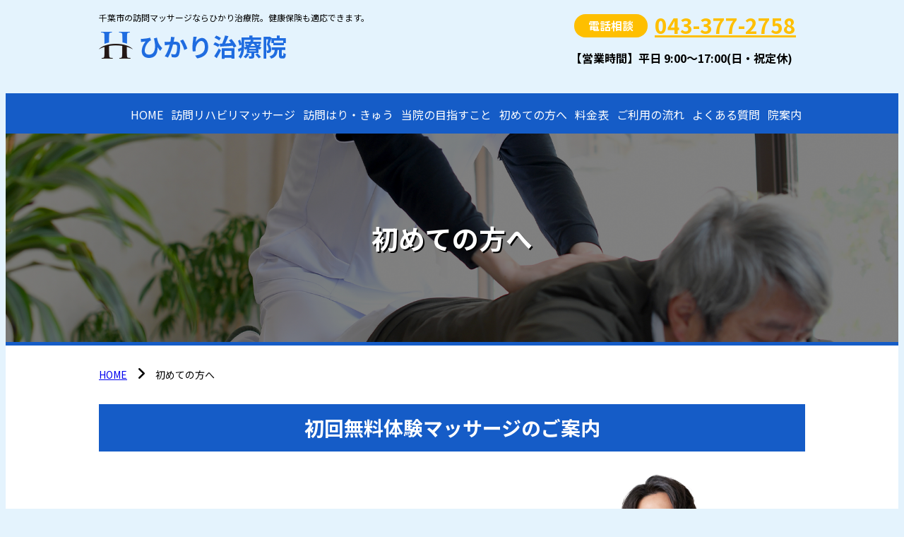

--- FILE ---
content_type: text/html; charset=UTF-8
request_url: http://hikari-houmon.com/beginner/index.html
body_size: 13790
content:
<!DOCTYPE html>
<html lang="ja">
<head>
<meta charset="utf-8">
<!-- Google Tag Manager -->
<script>(function(w,d,s,l,i){w[l]=w[l]||[];w[l].push({'gtm.start':
new Date().getTime(),event:'gtm.js'});var f=d.getElementsByTagName(s)[0],
j=d.createElement(s),dl=l!='dataLayer'?'&l='+l:'';j.async=true;j.src=
'https://www.googletagmanager.com/gtm.js?id='+i+dl;f.parentNode.insertBefore(j,f);
})(window,document,'script','dataLayer','GTM-5S4FR92R');</script>
<!-- End Google Tag Manager --><title>初めての方へ | 千葉市の訪問マッサージは【ひかり治療院】</title>
<meta name="viewport" content="width=device-width, initial-scale=1.0, user-scalable=yes, minimum-scale=1.0, maximum-scale=2.0">
<meta name="format-detection" content="telephone=no">
<meta name="keywords" content="訪問マッサージ,鍼灸,千葉市,ひかり治療院">
<meta name="description" content="《治療実績2万人以上》《健康保険適応》千葉市で、訪問リハビリマッサージ・訪問鍼灸はひかり治療院にお任せください。無料体験マッサージのあと、患者様の症状や目標に合わせた治療プランをお伝えいたします。">

<meta property="og:title" content="千葉市の訪問マッサージは【ひかり治療院】">
<meta property="og:description" content="《治療実績2万人以上》《健康保険適応》千葉市で、訪問リハビリマッサージ・訪問鍼灸はひかり治療院にお任せください。無料体験マッサージのあと、患者様の症状や目標に合わせた治療プランをお伝えいたします。">
<meta property="og:type" content="website">
<meta property="og:url" content="https://hikari-houmon.com/">
<meta property="og:image" content="">
<meta property="og:site_name" content="千葉市の訪問マッサージは【ひかり治療院】">
<meta property="og:locale" content="ja_JP">
<meta name="thumbnail" content="https://hikari-houmon.com/thumbnail.jpg">
<meta name="twitter:card" content="summary_large_image">
<meta name="twitter:title" content="千葉市の訪問マッサージは【ひかり治療院】"/>
<meta name="twitter:description" content="《治療実績2万人以上》《健康保険適応》千葉市で、訪問リハビリマッサージ・訪問鍼灸はひかり治療院にお任せください。無料体験マッサージのあと、患者様の症状や目標に合わせた治療プランをお伝えいたします。"/>
<link rel="shortcut icon" href="https://hikari-houmon.com/favicon.ico">
<link rel="apple-touch-icon" href="https://hikari-houmon.com/touch-icon-iphone.png">

<link rel="preconnect" href="https://fonts.googleapis.com">
<link rel="preconnect" href="https://fonts.gstatic.com" crossorigin>
<link rel="stylesheet" href="https://fonts.googleapis.com/css2?family=Noto+Sans+JP:wght@100;300;400;500;700;900&family=Roboto:ital,wght@0,100;0,300;0,400;0,500;0,700;0,900;1,100;1,300;1,400;1,500;1,700;1,900&display=swap"  media="print" onload="this.media='all'">
<link href="https://fonts.googleapis.com/css2?family=Noto+Serif+JP:wght@400&display=swap" rel="stylesheet">

<link rel="stylesheet" href="https://hikari-houmon.com/css/common.css" media="print" onload="this.media='all'">
	<link rel ="stylesheet" href="https://hikari-houmon.com//css/all.min.css">
<noscript>
	<link href="https://fonts.googleapis.com/css2?family=Noto+Sans+JP:wght@100;300;400;500;700;900&family=Roboto:ital,wght@0,100;0,300;0,400;0,500;0,700;0,900;1,100;1,300;1,400;1,500;1,700;1,900&display=swap" rel="stylesheet">
	<link rel="stylesheet" type="text/css" href="https://hikari-houmon.com/css/common.css">
	<link rel ="stylesheet" href="https://hikari-houmon.com//css/all.min.css">
	
</noscript>

<script src="https://kit.fontawesome.com/d2f44d6296.js" crossorigin="anonymous"></script><link rel="stylesheet" type="text/css" href="https://hikari-houmon.com/css/beginner.css">
</head>

<body>
<!-- Google Tag Manager (noscript) -->
<noscript><iframe src="https://www.googletagmanager.com/ns.html?id=GTM-5S4FR92R"
height="0" width="0" style="display:none;visibility:hidden"></iframe></noscript>
<!-- End Google Tag Manager (noscript) --><header id="top">
	<div class="header_wrap">
    <div class="header_left">
    <span>千葉市の訪問マッサージならひかり治療院。健康保険も適応できます。</span>
	<h1 class="store_name"><a href="https://hikari-houmon.com/"><img loading="lazy" src="https://hikari-houmon.com/img/logo.png" alt="ひかり治療院"></a></h1>
    </div>

		<div class="header_right pc">
			<div class="phone_num">
			<a href="tel:043-377-2758"><span>電話相談</span> 043-377-2758</a>
			<p>【営業時間】平日 9:00～17:00(日・祝定休)</p>
			</div>

		</div>
	</div>


<nav class="nav-menu">
<ul class="menu-list">
<li class="menu-item"><a href="https://hikari-houmon.com/" class="js-header-nav-link">HOME</a></li>
<li class="menu-item"><a href="https://hikari-houmon.com/massage/" class="js-header-nav-link">訪問リハビリマッサージ</a></li>
<li class="menu-item"><a href="https://hikari-houmon.com/hari/" class="js-header-nav-link">訪問はり・きゅう</a></li>
<li class="menu-item"><a href="https://hikari-houmon.com/policy/" class="js-header-nav-link">当院の目指すこと</a></li>
<li class="menu-item"><a href="https://hikari-houmon.com/beginner/" class="js-header-nav-link">初めての方へ</a></li>
<li class="menu-item"><a href="https://hikari-houmon.com/plice/" class="js-header-nav-link">料金表</a></li>
<li class="menu-item"><a href="https://hikari-houmon.com/flow/" class="js-header-nav-link">ご利用の流れ</a></li>
<li class="menu-item"><a href="https://hikari-houmon.com/faq/" class="js-header-nav-link">よくある質問</a></li>
<li class="menu-item"><a href="https://hikari-houmon.com/guide/" class="js-header-nav-link">院案内</a></li>
</ul>
</nav>
				
<script>
const headerNavLink = document.querySelectorAll('.js-header-nav-link');

headerNavLink.forEach((targetLink) => {
  if (targetLink.href === location.href) {
    targetLink.parentElement.classList.add('is-current');
  }
});
</script>



	
	<input type="checkbox" id="menu-btn-check">
	<label for="menu-btn-check" class="menu-btn"><span class="bar"></span></label>
	<nav class="navigation sp">
		<ul id="page_link">
<li><a href="https://hikari-houmon.com/">HOME</a></li>
<li><a href="https://hikari-houmon.com/massage/">訪問リハビリマッサージ</a></li>
<li><a href="https://hikari-houmon.com/hari/">訪問はり・きゅう</a></li>
<li><a href="https://hikari-houmon.com/policy/">当院の目指すこと</a></li>
<li><a href="https://hikari-houmon.com/beginner/">初めての方へ</a>
<li><a href="https://hikari-houmon.com/beginner/family.html">ご家族の方へ</a></li>
<li><a href="https://hikari-houmon.com/beginner/caregiver.html">介護関係者の方へ</a></li></li>
<li><a href="https://hikari-houmon.com/plice/">料金表</a></li>
<li><a href="https://hikari-houmon.com/flow/">ご利用の流れ</a></li>
<li><a href="https://hikari-houmon.com/faq/">よくある質問</a></li>
<li><a href="https://hikari-houmon.com/guide/">院案内</a></li>




</ul>
		<div class="phone_num sp">
			<span>電話相談</span><a href="tel:043-377-2758">043-377-2758</a>
			<p>【営業時間】平日 9:00～17:00<br>(日・祝定休定休)</p>
		</div>

	</nav>
</header><section id="pagetitle" class="sec_beginner">
	<h1>初めての方へ</h1>
</section>



<div class="container">

	<div class="left_contents">
				<section id="pan"><a href="https://hikari-houmon.com/">HOME</a>　<i class="fa-solid fa-angle-right"></i>　初めての方へ</section>
		<section class="beginner">
			<h2 class="h2_title">初回無料体験マッサージのご案内</h2>
            
            <img src="../img/free_img.png">
            
            <p class="txt_a">
            ひかり治療院の訪問マッサージの内容や施術方法を知っていただくためのサービスをご用意いたしました。<br>
            マッサージ費、依頼書作成、同意書提出など一切費用はかかりません！<br>
            無料体験ですので、医師の同意書も必要ありません！<br>
            ご興味のある方はお電話でお問い合わせください。
            </p>
            
		<h2 class="h2_title">訪問リハビリマッサージは<br>
        こんな方におすすめです</h2>

        <p class="txt_b">指定の症状が認められていて、目安としては要介護1～5の方です。（介護保険は使いません）
        リハビリがしたい方、一人で通院するのが困難な方などが訪問マッサージの対象となります。</p>
        
        
        <div class="beginner_box02">
        <div class="col"><img src="../img/beginner/img_01.png"><h4>お体に慢性的な<br>痛みがある方</h4></div>
        <div class="col"><img src="../img/beginner/img_02.png"><h4>難病でお体が<br>動かしづらい方</h4></div>
        <div class="col"><img src="../img/beginner/img_03.png"><h4>寝たきりで<br>在宅療養中の方</h4></div>
        <div class="col"><img src="../img/beginner/img_04.png"><h4>リハビリが必要と<br>診断された方</h4></div>
        
        
        </div>
        
        
     	<h2 class="h2_title">訪問マッサージ対応エリア</h2>
        <div class="order_map">
        千葉市全域<br>
        市原市、四街道市、<br>
        大網白里市の一部地域。<br>
        </div>
            
     	<h2 class="h2_title">訪問マッサージをお考えの方へ</h2>  

        <div class="beginner_box">
        <div class="beginner_50"><div class="s_banner01"><a href="family.html">ご家族の方へ</a></div></div>
        
        <div class="beginner_50"><div class="s_banner02"><a href="family.html">介護関係者の方へ</a></div></div>
        </div>
            


		</section>

	</div><!--left_contents-->
</div><!--container-->
<div class="contact_box">

<h3>お問い合わせ</h3>


<p>ひかり治療院への各種お問い合わせ・ご相談は、お電話またはメールフォームより承ります。</p>

<div class="contact_box_btm">
<div class="contact_box_btm01 contact_box_link"><a href="tel:043-377-2758"><i class="fa-solid fa-phone-volume"></i>お電話はこちらから</a></div>
<div class="contact_box_btm02 contact_box_link02"><a href="https://hikari-houmon.com/contact/"><i class="fa-regular fa-envelope"></i>お問い合わせはこちらから</a></div>

</div>


</div>	<footer>
		<div id="page_top">
			<a href="#top"><span><i class="fa-solid fa-chevron-up"></i></span></a>
		</div>
        
<div class="sp">
<div class="footerFloatingMenu_sp">
<div class="footerFloating_sp_01"><p class="footerFloating_sp_01_title">電話で相談</p><a href="tel:043-377-2758">043-377-2758</a></div>
</div>
</div>
        
        
        
        
		<div class="footer_row">
  		<div class="footer_col">
        <div class="footer_box">
        <p class="f_small">千葉市の訪問マッサージならひかり治療院。健康保険で施術可能。</p>
        <a href="https://hikari-houmon.com/">
		<img src="https://hikari-houmon.com/img/f_logo.png" alt="ひかり治療院">
        <div class="f_phone_num">
		<a href="tel:043-377-2758"><span>電話相談</span> 043-377-2758</a>
		<p>【営業時間】平日 9:00～17:00(日・祝定休)</p>
		</div>
		</a>

        </div>
        
    
        </div>

     <div class="footer_col">
        <div class="lower">
  		<div class="lower_col">
        <ul>
<li><a href="https://hikari-houmon.com/">HOME</a></li>
<li><a href="https://hikari-houmon.com/plice/">料金表</a></li>
<li><a href="https://hikari-houmon.com/faq/">よくある質問</a></li>
<li><a href="https://hikari-houmon.com/policy/">当院の目指すこと</a></li>
<li><a href="https://hikari-houmon.com/guide/">院案内</a></li>
        </ul>
        </div>
   		<div class="lower_col">
        <ul>
<li><a href="https://hikari-houmon.com/beginner/">初めての方へ</a>
<li><a href="https://hikari-houmon.com/beginner/family.html">ご家族の方へ</a></li>
<li><a href="https://hikari-houmon.com/beginner/caregiver.html">介護関係者の方へ</a></li></li>
<li><a href="https://hikari-houmon.com/massage/">訪問リハビリマッサージ</a></li>
<li><a href="https://hikari-houmon.com/hari/">訪問はり・きゅう</a></li>
<li><a href="https://hikari-houmon.com/flow/">ご利用の流れ</a></li>
<li><a href="https://hikari-houmon.com/news/">お知らせ</a></li>
<li><a href="https://hikari-houmon.com/blog/">院長ブログ</a></li>
        </ul>
        </div> 
        </div>
    </div>
	</div>	

			


			</div><!--container-->
		</div><!--footer_bg-->
		<div class="copyright">
        <div class="copyright_box">
  		<div class="copyright_col child_2">Copyrights(c) ひかり治療院 All Rights Reserved.</div>
  		<div class="copyright_col02 child_1"> <a href="https://hikari-houmon.com/privacy/">＞ 個人情報保護方針</a>　<a href="https://hikari-houmon.com/sitemap/">＞ サイトマップ</a></div>        
        </div>
        
        </div>
	</footer>
	<script src="https://code.jquery.com/jquery-3.4.1.min.js" integrity="sha256-CSXorXvZcTkaix6Yvo6HppcZGetbYMGWSFlBw8HfCJo=" crossorigin="anonymous"></script>
	<script src="https://hikari-houmon.com/js/javascript.js"></script></body>
</html>


--- FILE ---
content_type: text/css
request_url: https://hikari-houmon.com/css/beginner.css
body_size: 12864
content:
@charset "utf-8";
@import url("root.css");

/***************************************
---------------- 料金表 ----------------
***************************************/
.beginner {
    margin: 30px auto 40px;
    width: 100%;
}

.beginner .txt_a{
margin: 40px auto 60px;
text-align: center;
font-size: 18px;
line-height: 2;
}

.beginner .txt_b{
margin: 40px auto 60px;
text-align: center;
font-size: 18px;
line-height: 2;
}


.beginner_box {
    display: flex;
    flex-wrap: wrap;
    justify-content: space-between;
    margin: 20px auto 60px;
}

.beginner_box02 {
    display: flex;
    flex-wrap: wrap;
    justify-content: space-between;
    margin: 20px auto 60px;
}

.beginner_txt {width: 60%;margin: 0 auto 20px;font-size: 18px;}
.beginner_txt p {font-size: 18px;}
.beginner_img_left {width: 40%;}
.beginner_img_right {width: 40%;}
.beginner_img_left img {
width:90%;
border-radius: 10px;
margin: 0 10% 0 0;
}
.beginner_img_right img {
width:95%;
border-radius: 10px;
margin: 0 0 0 5%;
}


.beginner_50 {width: 470px ;margin:0 0 0 60px;}
.beginner_50:nth-last-child(2) {width: 470px ;margin:0 0 0 0;}

.beginner_50 a:hover {opacity: 0.5;transition: .3s;}

.col{
width: 235px;
margin:0 0 0 20px;
border-radius: 10px;
background-color: var(--sub-color02);
padding: 0 0 20px 0;
}

.col:nth-last-child(4){
width: 235px;
margin:0 0 0 0;
}

.col img{
width: 40%;
margin: 20px auto;
text-align: center;
display: flex;
flex-wrap: wrap;
justify-content: center;
}

.col h4{
text-align: center;
color: var(--base-color01);
font-weight: 700;
line-height: 1.2;
}

.order_map {
    background: url("../img/beginner/map.png") top right no-repeat var(--sub-color02);
    font-size: 40px;
    font-weight: 700;
    padding: 30px 50px;
    line-height: 1.2;
    text-align: left;
    color: var(--base-color01);
    margin: 40px auto 60px;
    border-radius: 10px;
}

.h3_subtitle{
text-align: center;
margin: 20px auto 20px;
}

.beginner ul{
font-size: 18px;
padding:0;
display: flex;
flex-wrap: wrap;
justify-content: flex-start;
margin: 10px auto;
}

.beginner li{
color: var(--base-color_w);
background-color: var(--base-color01);
font-size: 18px;
font-weight: bold;
text-align: center;
padding: 5px 10px;
border-radius: 50px;
margin:5px;
font-size: 16px;
}

.beginner li a{
font-size: 18px;

}

.beginner li i{
color: var(--base-color01);
padding: 0 10px 0 0;
font-size: 18px;
}

.beginner_txt_c {
    border-radius: 20px;
    padding: 40px 80px;
    background-color: var(--sub-color02);
    font-size: 30px;
    line-height: 2;
    text-align:left;
    margin: 0 auto 50px;
    font-family: "Noto Serif JP", serif;
    font-weight: normal;
    background: url("../img/beginner/family_01.png") top right no-repeat var(--sub-color02);
    background-size: contain;
}

.beginner_txt_c02 {
    border-radius: 20px;
    padding: 40px 80px;
    background-color: var(--sub-color02);
    font-size: 30px;
    line-height: 2;
    text-align:left;
    margin: 0 auto 50px;
    font-family: "Noto Serif JP", serif;
    font-weight: normal;
    background: url("../img/beginner/caregiver_01.png") top right no-repeat var(--sub-color02);
    background-size: contain;
}



.col02{
width: 30%;
margin: 0 5% 0 0;
}

.col02 p{
width: 90%;
margin:0 auto;
font-size: 16px;
text-align: center;
}

.col02 img{
width: 90%;
border-radius: 10px;
}

.col02:last-child{
width: 30%;
margin: 0 0 0 0;
}


.col_title{
width: 100%;
border-radius: 10px 10px 0 0;
background-color: var(--base-color01);
color: var(--base-color_w);
font-weight: bold;
font-size: 24px;
text-align: center;
padding: 10px 0;
}

.col_txt{
width: 100%;
background-color: var(--sub-color02);
margin: 0 auto;
border-radius: 0 0 10px 10px;
padding: 0 0 20px 0;
}


.col_txt img{
width: 30%;
padding: 20px 0;
margin: 0 auto;
text-align: center;
display: flex;
flex-wrap: wrap;
justify-content: center;
}

.col p{
width: 90%;
text-align: center;
}

@media screen and (max-width: 768px) {

.beginner {
    margin: 20px auto 20px;
    width: 100%;
}

.beginner .txt_a{
margin: 20px auto 30px;
text-align:left;
font-size: 16px;
line-height: 2;
}

.beginner .txt_b{
margin: 20px auto 10px;
text-align:left;
font-size: 16px;
line-height: 2;
}

.beginner_box {
    display: flex;
    flex-wrap: wrap;
    justify-content: space-between;
    margin: 20px auto 30px;
}

.beginner_box02 {
    display: flex;
    flex-wrap: wrap;
    justify-content: space-between;
    margin: 0 auto 30px;
}

.beginner_txt {width: 100%;margin: 0 auto 20px;}
.beginner_txt p {font-size: 16px;}
.beginner_img_left {width: 100%;}
.beginner_img_right {width: 100%;}
.beginner_img_left img {
width:100%;
border-radius: 10px;
margin: 0 auto 20px;
}
.beginner_img_right img {
width:100%;
border-radius: 10px;
margin: 0 auto;
}


.beginner_50 {width: 100% ;margin:0 auto;padding: 0 0 20px 0;}
.beginner_50:nth-last-child(2) {width: 100% ;margin:0 auto;}
.beginner_50 a:hover {opacity: 0.5;transition: .3s;}

.col{
width: 47%;
margin:10px 0 0 3%;
border-radius: 10px;
background-color: var(--sub-color02);
padding: 0 0 10px 0;
}

.col:nth-last-child(4){
width: 47%;
margin:10px 0 0 0;
padding: 0 0 10px 0;
}

.col:nth-last-child(2){
width: 47%;
margin:20px 0 0 0;
padding: 0 0 10px 0;
}


.col img{
width: 40%;
margin: 20px auto;
text-align: center;
display: flex;
flex-wrap: wrap;
justify-content: center;
}

.col h4{
text-align: center;
color: var(--base-color01);
font-weight: 700;
line-height: 1.2;
}

.order_map {
    background: url("../img/beginner/map.png") top right no-repeat var(--sub-color02);
    background-size: contain;
    font-size: 20px;
    font-weight: 700;
    padding: 30px 20px;
    line-height: 1.2;
    text-align: left;
    color: var(--base-color01);
    margin: 20px auto 30px;
    border-radius: 10px;
}

.beginner_txt_c {
    border-radius: 20px;
    padding: 20px 20px;
    background-color: var(--sub-color02);
    font-size: 20px;
    line-height: 2;
    text-align:center;
    margin: 20px auto 20px;
    font-family: "Noto Serif JP", serif;
    font-weight: normal;
    background: url("") top right no-repeat var(--sub-color02);
    background-size: contain;
}

.beginner_txt_c02 {
    border-radius: 20px;
    padding: 20px 10px;
    background-color: var(--sub-color02);
    font-size: 18px;
    line-height: 2;
    text-align:center;
    margin: 20px auto 20px;
    font-family: "Noto Serif JP", serif;
    font-weight: normal;
    background: url("") top right no-repeat var(--sub-color02);
    background-size: contain;
}


.col02{
width: 80%;
margin:10px auto;
}

.col02 p{
width: 90%;
margin:0 auto;
font-size: 16px;
text-align: center;
}

.col02 img{
width: 90%;
border-radius: 10px;
}

.col02:last-child{
width: 80%;
margin:10px auto;
}


.col_title{
width: 100%;
border-radius: 10px 10px 0 0;
background-color: var(--base-color01);
color: var(--base-color_w);
font-weight: bold;
font-size: 24px;
text-align: center;
padding: 10px 0;
}

.col_txt{
width: 100%;
background-color: var(--sub-color02);
margin: 0 auto;
border-radius: 0 0 10px 10px;
padding: 0 0 20px 0;
}


.col_txt img{
width: 30%;
padding: 20px 0;
margin: 0 auto;
text-align: center;
display: flex;
flex-wrap: wrap;
justify-content: center;
}

}



.s_banner01 {
position: relative;
overflow: hidden;
width: 470px;
height: 150px;
box-shadow: 0px 5px 10px 0px rgba(0, 0, 0, 0.25);
background-color: var(--base-color01);
margin: 40px auto 0;
}
.s_banner01:after {
position: absolute;
content: "";
display: block;
width: 100%;
height: 100%;
top: 0;
background: url("../img/beginner/btm_001.png") no-repeat center center var(--base-color01);
-webkit-background-size: cover;
-moz-background-size: cover;
-ms-background-size: cover;
background-size: cover;
-webkit-transition: all .3s ease-out;
-moz-transition: all .3s ease-out;
-ms-transition: all .3s ease-out;
transition: all .3s ease-out;
}
.s_banner01:hover:after {
-moz-transform: scale(1.1);
-webkit-transform: scale(1.1);
-ms-transform: scale(1.1);
transform: scale(1.1);
}
.s_banner01 a {
position: relative;
display: flex;
align-items: center;
justify-content: flex-end;
padding: 0 70px 0 0;
z-index: 1;
height: 100%;
text-decoration: none;
color: #000000;
font-weight: bold;
font-size: 30px;
}
.s_banner01 a span{
  color:var(--base-color01);
font-weight: bold;
font-size: 30px;
}
.s_banner01 a:after {
    font-family: 'Font Awesome 6 Free';
    font-weight: 900;
    content: "\f054";
    position: absolute;
    top:35%;
    right: 30px;
	color: var(--base-color01);
}

.s_banner02 {
position: relative;
overflow: hidden;
width: 470px;
height: 150px;
box-shadow: 0px 5px 10px 0px rgba(0, 0, 0, 0.25);
background-color: var(--base-color01);
margin: 40px auto 0;
}
.s_banner02:after {
position: absolute;
content: "";
display: block;
width: 100%;
height: 100%;
top: 0;
background: url("../img/beginner/btm_002.png") no-repeat center center var(--base-color01);
-webkit-background-size: cover;
-moz-background-size: cover;
-ms-background-size: cover;
background-size: cover;
-webkit-transition: all .3s ease-out;
-moz-transition: all .3s ease-out;
-ms-transition: all .3s ease-out;
transition: all .3s ease-out;
}
.s_banner02:hover:after {
-moz-transform: scale(1.1);
-webkit-transform: scale(1.1);
-ms-transform: scale(1.1);
transform: scale(1.1);
}
.s_banner02 a {
position: relative;
display: flex;
align-items: center;
justify-content: flex-end;
padding: 0 70px 0 0;
z-index: 1;
height: 100%;
text-decoration: none;
color: #000000;
font-weight: bold;
font-size: 30px;
}
.s_banner01 a span{
  color:var(--base-color01);
font-weight: bold;
font-size: 30px;
}
.s_banner02 a:after {
    font-family: 'Font Awesome 6 Free';
    font-weight: 900;
    content: "\f054";
    position: absolute;
    top:35%;
    right: 30px;
	color: var(--base-color01);
}


@media screen and (max-width: 768px) {
.s_banner01 {
position: relative;
overflow: hidden;
width: 100%;
height: 100%;
box-shadow: 0px 5px 10px 0px rgba(0, 0, 0, 0.25);

margin: 0 auto 0;
padding: 20px 0;
}
.s_banner01:after {
position: absolute;
content: "";
display: block;
width: 100%;
height: 100%;
top: 0;
background: url("../img/beginner/btm_002.png") no-repeat center center var(--base-color01);
-webkit-background-size: cover;
-moz-background-size: cover;
-ms-background-size: cover;
background-size: cover;
-webkit-transition: all .3s ease-out;
-moz-transition: all .3s ease-out;
-ms-transition: all .3s ease-out;
transition: all .3s ease-out;
}
.s_banner01:hover:after {
-moz-transform: scale(1.1);
-webkit-transform: scale(1.1);
-ms-transform: scale(1.1);
transform: scale(1.1);
}
.s_banner01 a {
position: relative;
display: flex;
align-items: center;
justify-content: flex-end;
padding: 0 70px 0 0;
z-index: 1;
height: 100%;
text-decoration: none;
color: #000000;
font-weight: bold;
font-size: 20px;
}
.s_banner01 a span{
  color:var(--base-color01);
font-weight: bold;
font-size: 30px;
}
.s_banner01 a:after {
    font-family: 'Font Awesome 6 Free';
    font-weight: 900;
    content: "\f054";
    position: absolute;
    top:2%;
    right: 30px;
	color: var(--base-color01);
}

.s_banner02 {
position: relative;
overflow: hidden;
width: 100%;
height: 100%;
box-shadow: 0px 5px 10px 0px rgba(0, 0, 0, 0.25);

margin: 0 auto 0;
padding: 20px 0;
}
.s_banner02:after {
position: absolute;
content: "";
display: block;
width: 100%;
height: 100%;
top: 0;
background: url("../img/beginner/btm_001.png") no-repeat center center var(--base-color01);
-webkit-background-size: cover;
-moz-background-size: cover;
-ms-background-size: cover;
background-size: cover;
-webkit-transition: all .3s ease-out;
-moz-transition: all .3s ease-out;
-ms-transition: all .3s ease-out;
transition: all .3s ease-out;
}
.s_banner02:hover:after {
-moz-transform: scale(1.1);
-webkit-transform: scale(1.1);
-ms-transform: scale(1.1);
transform: scale(1.1);
}
.s_banner02 a {
position: relative;
display: flex;
align-items: center;
justify-content: flex-end;
padding: 0 70px 0 0;
z-index: 1;
height: 100%;
text-decoration: none;
color: #000000;
font-weight: bold;
font-size: 20px;
}
.s_banner02 a span{
  color:var(--base-color01);
font-weight: bold;
font-size: 30px;
}
.s_banner02 a:after {
    font-family: 'Font Awesome 6 Free';
    font-weight: 900;
    content: "\f054";
    position: absolute;
    top:2%;
    right: 30px;
	color: var(--base-color01);
}

}

--- FILE ---
content_type: text/css
request_url: https://hikari-houmon.com/css/root.css
body_size: 320
content:
@charset "utf-8";

:root {
    --base-color01: #155cc7;/*メインカラー*/
    --base-color_b: #000;/*ブラック*/
    --base-color_w: #fff;/*ホワイト*/
    --sub-color01: #febf00;/*サブーカラー*/
    --sub-color02: #e4f3fd;/*薄いブルー*/
    --sub-color03: #c7e4f7;/*やや薄いブルー*/
        --sub-color04: #ea5550;/*垢ー*/
    --sp-space: min(3.5vw, 30px);
}

--- FILE ---
content_type: text/css
request_url: https://hikari-houmon.com/css/common.css
body_size: 27188
content:
@charset "utf-8";
@import url("root.css");
/*-----*RESET CSS*-----*/
*:where(:not(iframe, canvas, img, svg, video):not(svg *)){all: unset;display: revert;}
*,*::before,*::after{box-sizing: border-box;}
ol,ul{list-style: none;}
img{vertical-align: bottom;}

@media screen and (max-width:768px){
img{max-width:100%;  vertical-align: bottom;}
}
/*-----*RESET CSS*-----*/

* {
    font-size: min(2.5vw,10px);
    line-height: 1.7;
    word-break: break-all;
    font-family: 'Noto Sans JP','Roboto', sans-serif;
}

a:hover {
    cursor: pointer;
color: #f3a345;
}



h2 { font-size:2rem }
p,dt,dd,li,th,td,a,strong,h4,h5,h6,i,em,s,ins,del,sup,sub,tt,aside,article,header,footer,address,b { font-size:2.0rem; }
strong {font-weight: bold;}
span,small { font-size:calc(2.0rem * 0.8); }




.txt_big{ font-size:2.4rem }
.txt_g{ color:  var(--base-color01);}

.link_b a{
border:2px solid var(--sub-color01);
border-radius: 50px;
padding: 10px 0;
font-size: 24px;
color:  var(--sub-color01);
margin: 20px auto;
display: block;
width: 70%;
position: relative;
text-align: center;
font-weight: bold;
}

.link_b :after {
  font-family: 'Font Awesome 6 Free';
  font-weight: 900;
  content: "\f054";
  position: absolute;
  top: 17%;
  right: 30px;
}

.link_b a:hover{
border:2px solid var(--sub-color01);
color:  var(--base-color_w);
background-color: var(--sub-color01);
transition: .3s;

}

.title_a{
border-bottom:2px solid var(--base-color01);
color:  var(--base-color01);
font-size: 24px;
font-weight: bold;
padding: 0 0 10px 0;
}

@media screen and (max-width: 768px) {
.max_w90 { width: 90%; margin: 0 auto;}


h2 { font-size:2rem }
p,dt,dd,li,th,td,a,strong,h4,h5,h6,i,em,s,ins,del,sup,sub,tt,aside,article,header,footer,address,b { font-size:1.6rem; }
strong {font-weight: bold;}
span,small { font-size:1.6rem; }


.txt_big{ font-size:2.0rem }

.link_b a{
border:2px solid var(--sub-color01);
border-radius: 50px;
padding: 10px 0;
font-size: 18px;
color:  var(--sub-color01);
margin: 20px auto;
display: block;
width: 90%;
position: relative;
}

.link_b :after {
  font-family: 'Font Awesome 6 Free';
  font-weight: 900;
  content: "\f054";
  position: absolute;
  top: 17%;
  right: 30px;
}

.link_b a:hover{
border:2px solid var(--sub-color01);
color:  var(--base-color_w);
background-color: var(--sub-color01);

}


.child_1{order: 1;}
.child_2{order: 2;}
.child_3{order: 3;}
.child_4{order: 4;}
.child_5{order: 5;}
.child_6{order: 6;}


}

/***************************************
---------------- HEADER ----------------
***************************************/

header {
margin: 0 auto;
    width: 100%;
    background: var(--base-color03);
}
header .header_wrap {
    width: 1000px;
    margin: 15px auto 20px;
    display: flex;
    flex-wrap: wrap;
    justify-content: space-between;
}

header .header_left{
width: 500px;
}

header .header_left span {
font-size: 12px;
display: block;
width: 500px;
padding: 0 0 10px 0;
}

header .header_left h1 {
    width: 500px;
    display: flex;
    flex-wrap: nowrap;
	margin: 0 auto;
	line-height: 1;
}


.header_right {
    display: flex;
    flex-wrap: nowrap;
	width: 500px;
    justify-content: flex-end;
    padding: 5px 0 0 0;
}
.phone_num {
    display:block;
    width: 350px;

}
.phone_num a {
    width: 100%;
    font-size: 3rem;
	padding: 5px;
	font-weight: bold;
    display: flex;
    justify-content: center;
    line-height: 1.0;
	color: var(--sub-color01);
	margin: 0 auto 5px;
    padding: 0 0 0 10px;
	
}

.phone_num p {
    width: 100%;
    text-align:center;
    font-size: 1.6rem;
	padding: 0;
	font-weight: bold;
}

.phone_num span {
    background-color: var(--sub-color01);
    color: var(--base-color_w);
    text-align:center;
    font-size: 1.6rem;
	padding: 3px 20px;
	font-weight: bold;
    border-radius: 50px;
    display: block;
    margin: 0 10px 0 0;
}



/* ナビゲーションメニュー */
.nav-menu {
    width: 100%;
    color: var(--base-color_b);
    background-color: var(--base-color01);
}
.menu-list {
margin: 0 auto;
width: 1000px;
display: flex;
justify-content: space-between;
align-items: center;
height: 57px;
}

.menu-item {
  position: relative;
}


/* メニューアイテムのホバースタイル */
.menu-item:hover .drop-menu-list {
  visibility: visible; /* 下層メニューを表示 */
}

.menu-item {

}

.menu-item a {
color:var(--base-color_w); /* メニューアイテム内のリンクテキストの色 */
text-decoration: none; /* リンクの下線を非表示 */
font-size:16px;
line-height: 1.4;
padding:0 5px; 
}

.is-current a  {color:var(--sub-color01);}

.menu-item a:hover {color:var(--sub-color01);}


/* ドロップダウンメニュー */
.drop-menu {
  position: relative;
}
.drop-menu-list {
  background-color: var(--base-color01); /* メガメニューの背景色 */
  left: 0;
  position: absolute;
  top: 100%;
  visibility: hidden; /* 下層メニューを非表示 */
  width: 150px;
  z-index: 1;
  padding: 0;
  margin: 0 ;
  border-bottom:2px solid var(--base-color_w);
}

.drop-menu-item {
color:  var(--base-color_w);
padding: 5px 5px;
margin: 0;
border-bottom: 2px solid var(--sub-color02);
}

.drop-menu-item:last-child {
border-bottom: 0 solid var(--sub-color02);
}


.drop-menu-item a {
color:  var(--base-color_w);
}

.drop-menu-item a:hover {
color:  var(--sub-color01);
}

.drop-menu-item:first-child {
color:  var(--base-color_w);
padding:10px 5px 5px 5px;

}



#menu-btn-check,
.menu-btn,
.store_name {
    display: none;
}


@media screen and (max-width: 768px) {
    header {
        position: fixed;
        top: 0;
        left: 0;
        width: 100%;
        height: 80px;
        background: var(--sub-color02);
        z-index: 999;
        display: flex;
        align-items: center;
    }
    

    
    .header_wrap {
        display: none;
    }
    header .header_wrap h1 {
        width: min(60%, 200px);
        margin-left: 20px;
		margin-top: 5px;
    }
    
        header .header_left span {
font-size: 10px;
display: block;
width: 100%;
padding: 0 0 0 20px;
}
    
  .nav-menu {
display: none;
}  
    .menu-btn {
        position: fixed;
        top: 13px;
        right: 10px;
        display: flex;
        height: 54px;
        width: 54px;
        justify-content: center;
        align-items: center;
        z-index: 90;
        color: var(--base-color_w);
        background-color: var(--base-color01);
        border-radius: 10px;
    }
    
    
    
    
    
    .menu-btn span.bar,
    .menu-btn span.bar:before,
    .menu-btn span.bar:after {
        content: "";
        display: block;
        height: 3px;
        width: 30px;
        border-radius: 3px;
        background-color: var(--base-color_w);
        position: absolute;
    }
    .menu-btn span.txt {
        position: absolute;
        bottom: 0;
    }
    .menu-btn span.bar:before {
        top: -12px;
    }
    .menu-btn span.bar {
        top: 26px;
    }
    .menu-btn span.bar:after {
        top: 12px;
    }
    #menu-btn-check:checked ~ .menu-btn span.bar {
        background-color: var(--base-color01);
    }
    #menu-btn-check:checked ~ .menu-btn span.bar::before {
        top: 0;
        transform: rotate(45deg);
    }
    #menu-btn-check:checked ~ .menu-btn span.bar::after {
        top: 0;
        transform: rotate(-45deg);
    }
    .navigation {
        width: 100%;
        height: calc(100% - 80px);
        position: fixed;
        top: 80px;
        left: 100%;/*leftの値を変更してメニューを画面外へ*/
        z-index: 80;
        background-color: var(--base-color01);
        transition: all 0.5s;/*アニメーション設定*/
        overflow-y: scroll;
        padding-bottom: 40px;
    }
    .navigation ul#page_link {
        padding: 25px;
        height: auto;
    }
    .navigation ul#page_link > li {
        width: 100%;
        margin: 0;
        border-bottom: solid 1px var(--base-color03);
        list-style: none;
    }
    .navigation ul#page_link li:not(:last-of-type)::after {
        content: none;
    }
    .navigation ul#page_link > li a,
    .navigation ul#page_link > li span {
        display: block;
        width: 100%;
        height: auto;
        font-size: calc(1.8rem * 1.3);
        box-sizing: border-box;
        color:var(--base-color_w);
        text-decoration: none;
        padding: 9px 15px 10px 0;
        position: relative;
		border-bottom: 1px solid var(--base-color_w);
    }
    .navigation ul#page_link > li:before,
    .navigation ul#page_link > li:last-of-type:after {
        content: none;
    }
    .navigation ul#page_link > li a:hover,
    .navigation ul#page_link > li span:hover {
        background: none;
        color: inherit;
    }
    #menu-btn-check:checked ~ .navigation {
        left: 0;/*メニューを画面内へ*/
    }
    .navigation li.has-child ul{
        position: static;
        background: none;
        width: calc(100% - 2px);
        visibility: hidden;
        opacity: 1;
        transition: none;
        display: none;
    }
    .navigation li.has-child {
        flex-wrap: wrap; 
    }
    .phone_num {
        width: 100%;
        margin: auto;
        padding: 25px;
    }
    .phone_num a {
        color: var(--base-color_w);
        justify-content: center;
        margin:10px auto 10px;
    }
    .phone_num a::before {
        content: url(../img/tel_wh.svg);
    }
    .phone_num p {
        color: var(--base-color_w);
        text-align: center;
        font-size: 1.8rem;
    }
    .chirashi_btn {
        width: 70%;
        padding: 15px;
        margin: auto;
    }
}
/***************************************
---------------- LAYOUT ----------------
***************************************/

body {
    color: var(--base-color_b);
    background-color: var(--sub-color02);
  font-family: "Noto Sans JP", sans-serif;
}
.container {
    width: 100%;
    margin: 0 auto 0;
    padding:50px 0;
    display: block;
    background-color: var(--base-color_w);
}
.left_contents {
    width:1000px;
	margin: 0 auto;

}
#sidebar {
    width: 240px;
    padding-left: 10px;
    margin-bottom: 50px;
    order: 2;
}
@media screen and (max-width:1199px){
    .container {
        width:100%;
        margin: 0 auto;
        padding:40px 0 20px 0;
            background-color: var(--base-color_w);
    }
}
@media screen and (min-width:769px){
    .sp { display:none; }
}
@media screen and (max-width:768px){
    .pc { display:none; }
    .sp { display:block; }
    .left_contents {
        width:90%;
        margin: 0 auto;
    }
    #sidebar { width:100%; }
}

#pan {
font-size: 14px;
margin:-20px auto 20px;
text-align: left;
	
}

#pan a {
font-size: 14px;
text-align: left;
	
}

#pagetitle {
    width:100%;
    height:300px;
    margin: 0 auto 0;
    padding: 0 0 0 0;
    display: flex;
    align-items: center;
    justify-content: center;
	text-align: left;
	border-bottom: 5px solid var(--base-color01);
	
}

.sec_privacy{background: url(../img/privacy.png) bottom center no-repeat;background-size: cover;}
.sec_sitemap{background: url(../img/sitemap.png) bottom center no-repeat;background-size: cover;}
.sec_contact{background: url(../img/contact.png) bottom center no-repeat;background-size: cover;}
.sec_plice{background: url(../img/plice.png) bottom center no-repeat;background-size: cover;}
.sec_faq{background: url(../img/faq.png) bottom center no-repeat;background-size: cover;}
.sec_policy{background: url(../img/policy.png) bottom center no-repeat;background-size: cover;}
.sec_guide{background: url(../img/guide.png) bottom center no-repeat;background-size: cover;}
.sec_beginner{background: url(../img/beginner.png) bottom center no-repeat;background-size: cover;}
.sec_massage{background: url(../img/massage.png) bottom center no-repeat;background-size: cover;}
.sec_hari{background: url(../img/hari.png) bottom center no-repeat;background-size: cover;}
.sec_flow{background: url(../img/flow.png) bottom center no-repeat;background-size: cover;}
.sec_contact{background: url(../img/contact.png) bottom center no-repeat;background-size: cover;}

.sec_blog{background: url(../img/privacy.png) bottom center no-repeat;background-size: cover;}
.sec_news{background: url(../img/privacy.png) bottom center no-repeat;background-size: cover;}


@media screen and (max-width:768px){

}


#pagetitle h1 {
    font-size: 3.8rem;
    color: var(--base-color_w);
    font-weight: bold;
	text-shadow:2px 2px 0 #000000;
}


@media screen and (max-width:768px){
    #pagetitle {
        margin-top: 80px;
        height: 200px;
    }
	#pagetitle h1 {
    font-size: 3rem;
    color: var(--base-color_w);
    font-weight: bold;
	text-shadow:2px 2px 0 #000000;
}

}
/***************************************
--------------- HEADLINE ---------------
***************************************/
.txt_red {
color: #cc0000;
font-weight: bold;
}

h2 {
    width: 100%;
    padding: 5px 0 5px 15px;
    position: relative;
    margin-top: 10px;
}
h2::before {
    content: "";
    display: block;
    width: 40px;
    height: 40px;
    position: absolute;
    top: -10px;
    left: -10px;

    z-index: -1;
}
@media screen and (max-width:768px){
    h2 {
        font-size: min(4.3vw, 1.8rem);
    }
}

.h2_title{
background-color: var(--base-color01);
color: var(--base-color_w);
padding: 10px 0;
text-align: center;
font-size: 2.8em;
font-weight: bold;
margin: 0 auto 30px;
}


@media screen and (max-width:768px){
.h2_title{
background-color: var(--base-color01);
color: var(--base-color_w);
padding: 10px 0;
text-align: center;
font-size: 2em;
font-weight: bold;
margin: 0 auto 20px;
}

}


.h3_subtitle {
    margin: 0 auto 20px;
    padding: 0 0 10px 0;
    border-bottom: 3px solid var(--base-color01);
    line-height: 1.6;
    color: var(--base-color01);
font-size: 2.8em;
font-weight: 700;
width: 100%;
text-align: left;
}
@media screen and (max-width:768px){
.h3_subtitle {
    margin: 0 auto 20px;
    padding: 0 0 10px 0;
    border-bottom: 3px solid var(--base-color01);
    line-height: 1.6;
    color: var(--base-color01);
font-size: 2em;
font-weight: 700;
width: 100%;
text-align: left;
}
}


/***************************************
--------------- SIDEBAR ---------------
***************************************/
.chirashi_img iframe {
    width: 100%;
    aspect-ratio: 3/4;
}
.chirashi_img .btn {
    width: 100%;
    margin: 20px auto;
    border-radius: 4px;
    border: 2px solid var(--base-color01);
    color: var(--base-color01);
    background: #d6e8f2;
    display: flex;
    flex-wrap: wrap;
    align-items: center;
    justify-content: center;
} 
.chirashi_img a {
    display: block;
    width: 100%;
    font-size: 1.4rem;
    padding: 5px;
    line-height: 1.0;
    text-align: center;
    position: relative;
    transition: .5s;
}
.chirashi_img a:hover {
    background: var(--base-color01);
    color: var(--base-color03);
}
.chirashi_img a::after {
    content: "";
    display: block;
    width: 8px;
    height: 12px;
    background: url(../img/arrow_bl.svg) no-repeat;
    background-size: contain;
    background-position: center;
    position: absolute;
    top: 50%;
    right: 5%;
    transform: translate(-50%, -50%);
    -webkit-transform: translate(-50%, -50%);
    -ms-transform: translate(-50%, -50%);
}
.chirashi_img a:hover::after {
    background: url(../img/arrow_wh.svg) no-repeat;
}






/***************************************
-------------- PAGENATION --------------
***************************************/

.pagination {
    width: min(100%,500px);
    margin: 60px auto;
}
.pagination ul {
    display: flex;
    align-items: center;
    justify-content: center;
    width: 100%;
}
.pagination li {
    width: 8%;
    line-height: 1.5;
}
.pagination li:not(:last-of-type) {
    margin-right: 2%;
}
.pagination li a {
    display: flex;
    font-size: calc(1.8rem * 0.8);
    color: var(--base-color02);
    border: 1px solid var(--base-color01);
    width: 100%;
    height: 42px;
    align-items: center;
    justify-content: center;
}
.pagination li.active a {
    background: var(--base-color01);
    color: var(--base-color_w);
}

/***************************************
---------------- FOOTER ----------------
***************************************/

footer {
    background-color: var(--sub-color02);
    position: relative;

}

footer .footer_row {
    display: flex;
    flex-wrap: wrap;
    width: 1000px;
	justify-content:space-between;
	margin: 50px auto 0;
}


footer .footer_col {
width: 50%;
text-align:left;
}

footer .footer_box {
width: 400px;
padding: 10px 0 50px 0;
text-align: center;

}

footer .f_small{
font-size: 12px;
}

footer .footer_box img {
padding: 10px 0;
text-align: center;
}


footer .contact_col p{
font-weight: bold;
line-height: 1.4;
}


.f_phone_num {
    display:block;
    text-align: left;

}
.f_phone_num a {
    width: 100%;
    font-size: 3.6rem;
	padding: 5px;
	font-weight: bold;
    display: flex;
    justify-content: center;
    line-height: 1.0;
	color: var(--sub-color01);
	margin: 0 auto 5px;
    padding: 0 0 0 10px;
	
}

.f_phone_num p {
    width: 100%;
    text-align:center;
    font-size: 2rem;
	padding: 0;
	font-weight: bold;
}

.f_phone_num span {
    background-color: var(--sub-color01);
    color: var(--base-color_w);
    text-align:center;
    font-size: 1.6rem;
	padding: 3px 20px;
	font-weight: bold;
    border-radius: 50px;
    display: block;
    margin: 0 10px 0 0;
}



footer .lower {
    display: flex;
    flex-wrap: wrap;
    align-items: stretch;
	justify-content:flex-start;
	margin: 0 0 40px 0;
	width: 500px;
    padding: 0;
}

footer .lower_col{
width: 50%;
margin: 20px auto;
padding: 0 10px;
}

footer .lower_col li a{
font-size: 16px;
padding: 10px 0;
}

footer .lower_col_right{
text-align: right;
}

.copyright {
    font-size: 1.6rem;
    width: 100%;
    padding:10px 5px;
    text-align: center;
    color: var(--base-color_w);
    background: var(--base-color01);
}

.copyright_box {
width: 1000px;
margin: 0 auto;
    display: flex;
    flex-wrap: wrap;
    align-items: stretch;
	justify-content:space-between;
}

.copyright_col {
width: 50%;
text-align: left;
font-size: 1.6rem;
}

.copyright_col02 {
width: 50%;
text-align: right;
}


.copyright_col02 a {
font-size: 14px;
}

#page_top a {
    display: flex;
    flex-wrap: wrap;
    flex-direction: column;
    align-items: center;
    justify-content: center;
    position: fixed;
    bottom: 100px;
    color: var(--base-color_w);
    text-align: center;
    background: var(--sub-color01);
    width: 60px;
    height: 60px;
    border-radius: 10px;
    box-shadow: 0px 0px 10px 0px rgb(0 0 0 / 20%);
}

#page_top a span {
    font-size: 1rem;
    font-weight: bold;
    line-height: 1.0;
}
@media screen and (max-width: 768px) {
footer {
    background-color: var(--sub-color02);
    position: relative;

}

footer .footer_row {
    display: flex;
    flex-wrap: wrap;
    width: 90%;
	justify-content:space-between;
	margin: 20px auto 0;
}


footer .footer_col {
width: 100%;
text-align:left;
}

footer .footer_box {
width: 100%;
padding: 10px 0 20px 0;
text-align: center;

}

footer .f_small{
font-size: 12px;
}

footer .footer_box img {
padding: 10px 0;
text-align: center;
}


footer .contact_col p{
font-weight: bold;
line-height: 1.4;
}


.f_phone_num {
    display:block;
    text-align: left;
    padding: 0 0 20px 0;

}
.f_phone_num a {
    width: 100%;
    font-size: 3.6rem;
	padding: 5px;
	font-weight: bold;
    display: flex;
    justify-content: center;
    line-height: 1.0;
	color: var(--sub-color01);
	margin: 0 auto 5px;
    padding: 0 0 0 10px;
	
}

.f_phone_num p {
    width: 100%;
    text-align:center;
    font-size:1.8rem;
	padding: 0;
	font-weight: normal;
}

.f_phone_num span {
    background-color: var(--sub-color01);
    color: var(--base-color_w);
    text-align:center;
    font-size: 1.6rem;
	padding: 3px 20px;
	font-weight: bold;
    border-radius: 50px;
    display: block;
    margin: 0 10px 0 0;
}



footer .lower {
    display: flex;
    flex-wrap: wrap;
    align-items: stretch;
	justify-content:flex-start;
	margin: 0 0 20px 0;
	width: 100%;
    padding: 0;
}

footer .lower_col{
width: 50%;
margin: 10px auto;
padding: 0 10px;
}

footer .lower_col li{
padding: 0 0 10px 0;
margin: 0 auto;
}

footer .lower_col li a{
font-size: 16px;
padding: 0 0;
margin: 0 auto;
}


footer .lower_col_right{
text-align: right;
}

.copyright {
    font-size: 1.6rem;
    width: 100%;
    padding:10px 5px;
    text-align: center;
    color: var(--base-color_w);
    background: var(--base-color01);
}

.copyright_box {
width: 100%;
margin: 0 auto;
    display: flex;
    flex-wrap: wrap;
    align-items: stretch;
	justify-content:space-between;
}

.copyright_col {
width: 100%;
text-align: center;
font-size: 1.4rem;
padding: 20px 0 0 0;
}

.copyright_col02 {
width: 100%;
text-align: center;
}


.copyright_col02 a {
font-size: 16px;
}

.footerFloatingMenu_sp{
    display: flex;
    position: fixed;
    right: 0;
    bottom: 0;
    z-index: 9999;
    text-align: right;
	width: 100%;
	padding: 0;
}
.footerFloating_sp_01{
margin: 0 auto;
background-color:var(--sub-color01);
border-radius: 10px 10px 0 0;
width:100%;
text-align: center;
padding:5px 0;
display: flex;
align-items: center;
justify-content: center;
flex-wrap: wrap;
}

.footerFloating_sp_01_title{
background-color: #ffffff;
font-size: 16px;
border-radius: 50px;
color: #000000;
padding: 0 10px;
margin: 0 10px 0 0;
}

.footerFloating_sp_01 a{
color: #ffffff;
font-size: 24px;
font-weight: bold;
line-height: 1.4;
}

.footerFloating_sp_01 a i{
color: #ffffff;
font-size: 20px;
font-weight: bold;
}





}



/***************************************
-------------- GOOGLE MAP --------------
***************************************/

.gmap {
    width: 100%;
    margin: 0;
}
.gmap iframe {
    width: inherit;
    height: 550px;
    vertical-align: bottom;
}

@media screen and (max-width: 768px) {
.gmap {
    width: 100%;
    margin: 0;
}
.gmap iframe {
    width: inherit;
    height:350px;
    vertical-align: bottom;
}
}

/***************************************
-------------- お問い合わせ枠 --------------
***************************************/

.contact_box{
width: 100%;
margin: 0 auto; 
padding: 50px 0 80px 0;
background-color: var(--base-color01);
color:  var(--base-color_w);
}

.contact_box h3{
font-size: 40px;
text-align: center;
font-weight: 700;
position: relative;
}

.contact_box h3::before {
    background-color: var(--base-color_w);
    border-radius: 5px;
    bottom: -20px;
    content: "";
    height: 5px;
    left: 50%;
    position: absolute;
    transform: translateX(-50%);
    width: 190px;
}

.contact_box p{
text-align: center;
padding: 50px 0 30px 0;
}

.contact_box_btm{
width: 900px;
    display: flex;
    flex-wrap: wrap;
    justify-content: space-between;
    margin:20px auto 0;
}


.contact_box_btm01{
width: 50%;
margin:0 auto;
}

.contact_box_btm02{
width: 50%;
margin:0 auto;
}



.contact_box_link a {
    border: 3px solid var(--sub-color01);
    background-color: var(--sub-color01);
    border-radius: 10px;
    padding: 10px 0;
    color: var(--base-color_w);
    margin: 5px auto;
    text-align: center;
    font-weight: bold;
    width: 90%;
    font-size: 20px;
    display: block;
}
.contact_box_link a:hover {
    border: 3px solid var(--sub-color01);
    background-color: var(--base-color_w);
    color: var(--sub-color01);
transition: .3s;
}


.contact_box_link i {
padding: 0 10px 0 0;
}

.contact_box_link02 a {
    border: 3px solid var(--sub-color04);
    background-color: var(--sub-color04);
    border-radius: 10px;
    padding: 10px 0;
    color: var(--base-color_w);
    margin: 5px auto;
    text-align: center;
    font-weight: bold;
    width: 90%;
    font-size: 20px;
    display: block;
}

.contact_box_link02 a:hover {
    border: 3px solid var(--sub-color04);
    background-color: var(--base-color_w);
    color: var(--sub-color04);
transition: .3s;
}


.contact_box_link02 i {
padding: 0 10px 0 0;
}

@media screen and (max-width: 768px) {
.contact_box{
width: 100%;
margin: 0 auto;
padding: 20px 0 20px 0;
background-color: var(--base-color01);
color:  var(--base-color_w);
}

.contact_box h3{
font-size: 30px;
text-align: center;
font-weight: 700;
position: relative;
}

.contact_box h3::before {
    background-color: var(--base-color_w);
    border-radius: 5px;
    bottom: -20px;
    content: "";
    height: 5px;
    left: 50%;
    position: absolute;
    transform: translateX(-50%);
    width: 190px;
}

.contact_box p{
width: 90%;
text-align:left;
padding: 40px 0 20px 0;
margin: 0 auto;
}

.contact_box_btm{
width: 90%;
    display: flex;
    flex-wrap: wrap;
    justify-content: space-between;
    margin:0 auto 0;
}


.contact_box_btm01{
width: 100%;
margin:0 auto;
}

.contact_box_btm02{
width: 100%;
margin:0 auto;
}



.contact_box_link a {
    border: 3px solid var(--sub-color01);
    background-color: var(--sub-color01);
    border-radius: 10px;
    padding: 10px 0;
    color: var(--base-color_w);
    margin: 5px auto;
    text-align: center;
    font-weight: bold;
    width: 90%;
    font-size: 20px;
    display: block;
}
.contact_box_link a:hover {
    border: 3px solid var(--sub-color01);
    background-color: var(--base-color_w);
    color: var(--sub-color01);

}


.contact_box_link i {
padding: 0 10px 0 0;
}

.contact_box_link02 a {
    border: 3px solid var(--sub-color04);
    background-color: var(--sub-color04);
    border-radius: 10px;
    padding: 10px 0;
    color: var(--base-color_w);
    margin: 5px auto;
    text-align: center;
    font-weight: bold;
    width: 90%;
    font-size: 20px;
    display: block;
}

.contact_box_link02 a:hover {
    border: 3px solid var(--sub-color04);
    background-color: var(--base-color_w);
    color: var(--sub-color04);

}


.contact_box_link02 i {
padding: 0 10px 0 0;
}


}



--- FILE ---
content_type: application/javascript
request_url: https://hikari-houmon.com/js/javascript.js
body_size: 2299
content:
$(function() {
    var showFlag = false;
    var topBtn = $('#page_top a');
    topBtn.css('right', '-100px');
    var showFlag = false;
    $(window).scroll(function () {
        if ($(this).scrollTop() > 200) {
            if (showFlag == false) {
                showFlag = true;
                topBtn.stop().animate({'right' : '40px'}, 200); 
            }
        } else {
            if (showFlag) {
                showFlag = false;
                topBtn.stop().animate({'right' : '-100px'}, 200); 
            }
        }
    });
    topBtn.click(function () {
        $('body,html').animate({
            scrollTop: 0
        }, 500);
        return false;
    });
});

function delayScrollAnime() {
    var time = 0.2;
    var value = time;
    $('.delayScroll').each(function () {
        var parent = this;
        var elemPos = $(this).offset().top;
        var scroll = $(window).scrollTop();
        var windowHeight = $(window).height();
        var childs = $(this).children();
        if (scroll >= elemPos - windowHeight && !$(parent).hasClass("play")) {
            $(childs).each(function () {
                if (!$(this).hasClass("fadeUp")) {
                    $(parent).addClass("play");
                    $(this).css("animation-delay", value + "s");
                    $(this).addClass("fadeUp");
                    value = value + time;
                    var index = $(childs).index(this);
                    if((childs.length-1) == index){
                        $(parent).removeClass("play");
                    }
                }
            })
        }else {
            $(childs).removeClass("fadeUp");
            value = time;
        }
    })
}
$(window).scroll(function (){
    delayScrollAnime();
});


//ドロップダウンの設定を関数でまとめる
function mediaQueriesWin(){
    var width = $(window).width();
    if(width <= 768) {
        $(".has-child>span").on('click', function() {
            var parentElem =  $(this).parent();
            $(parentElem).toggleClass('active');
            $(parentElem).children('ul').stop().slideToggle(500);
            return false;
        });
    }else{
        $(".has-child>span").off('click');
        $(".has-child").removeClass('active');
        $('.has-child').children('ul').css("display","");
    }
}
$(window).on('load',function(){
    mediaQueriesWin();
});





